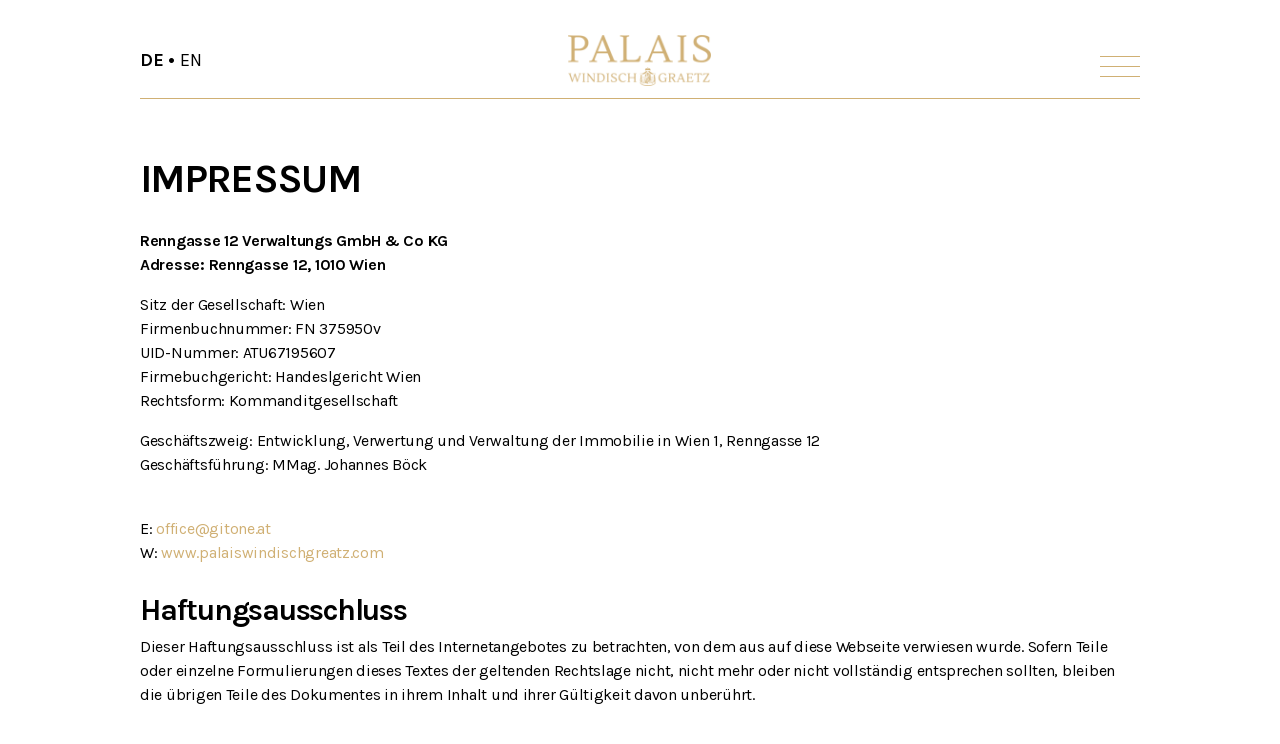

--- FILE ---
content_type: text/html; charset=UTF-8
request_url: https://www.palaiswindischgraetz.com/de/impressum/
body_size: 9174
content:
<!DOCTYPE html>
<html lang="de-AT">
<head>
	<meta charset="UTF-8">
	<meta name="viewport" content="width=device-width, initial-scale=1.0, viewport-fit=cover" />		<meta name='robots' content='index, follow, max-image-preview:large, max-snippet:-1, max-video-preview:-1' />
<link rel="alternate" href="https://www.palaiswindischgraetz.com/de/impressum/" hreflang="de" />
<link rel="alternate" href="https://www.palaiswindischgraetz.com/en/imprint/" hreflang="en" />

	<!-- This site is optimized with the Yoast SEO plugin v19.14 - https://yoast.com/wordpress/plugins/seo/ -->
	<link media="all" href="https://www.palaiswindischgraetz.com/wp-content/cache/autoptimize/css/autoptimize_ed243e7c6fda722d88f8f5d7f684f58b.css" rel="stylesheet" /><link media="print" href="https://www.palaiswindischgraetz.com/wp-content/cache/autoptimize/css/autoptimize_f8b91b0e60520b6787c8a6b117d6f2d2.css" rel="stylesheet" /><title>Impressum - Palais Windisch Graetz</title>
	<link rel="canonical" href="https://www.palaiswindischgraetz.com/de/impressum/" />
	<meta property="og:locale" content="de_DE" />
	<meta property="og:locale:alternate" content="en_GB" />
	<meta property="og:type" content="article" />
	<meta property="og:title" content="Impressum - Palais Windisch Graetz" />
	<meta property="og:description" content="IMPRESSUM Renngasse 12 Verwaltungs GmbH &amp; Co KGAdresse: Renngasse 12, 1010 Wien Sitz der Gesellschaft: WienFirmenbuchnummer: FN 375950vUID-Nummer: ATU67195607Firmebuchgericht: Handeslgericht WienRechtsform: Kommanditgesellschaft Geschäftszweig: Entwicklung, Verwertung und Verwaltung der Immobilie in Wien 1, Renngasse 12Geschäftsführung: MMag. Johannes Böck E: &#111;ffic&#101;&#64;&#103;&#105;to&#110;&#101;&#46;&#97;t W: www.palaiswindischgreatz.com Haftungsausschluss Dieser Haftungsausschluss ist als Teil des Internetangebotes zu betrachten, von dem aus auf diese [&hellip;]" />
	<meta property="og:url" content="https://www.palaiswindischgraetz.com/de/impressum/" />
	<meta property="og:site_name" content="Palais Windisch Graetz" />
	<meta property="article:modified_time" content="2024-11-22T11:39:43+00:00" />
	<meta property="og:image" content="https://www.palaiswindischgraetz.com/wp-content/uploads/2021/05/APACE-Media_blau_RGB_ohne_Rand.png" />
	<meta name="twitter:card" content="summary_large_image" />
	<meta name="twitter:label1" content="Geschätzte Lesezeit" />
	<meta name="twitter:data1" content="3 Minuten" />
	<script type="application/ld+json" class="yoast-schema-graph">{"@context":"https://schema.org","@graph":[{"@type":"WebPage","@id":"https://www.palaiswindischgraetz.com/de/impressum/","url":"https://www.palaiswindischgraetz.com/de/impressum/","name":"Impressum - Palais Windisch Graetz","isPartOf":{"@id":"https://www.palaiswindischgraetz.com/de/startseite/#website"},"primaryImageOfPage":{"@id":"https://www.palaiswindischgraetz.com/de/impressum/#primaryimage"},"image":{"@id":"https://www.palaiswindischgraetz.com/de/impressum/#primaryimage"},"thumbnailUrl":"https://www.palaiswindischgraetz.com/wp-content/uploads/2021/05/APACE-Media_blau_RGB_ohne_Rand.png","datePublished":"2020-11-11T14:46:02+00:00","dateModified":"2024-11-22T11:39:43+00:00","breadcrumb":{"@id":"https://www.palaiswindischgraetz.com/de/impressum/#breadcrumb"},"inLanguage":"de-DE","potentialAction":[{"@type":"ReadAction","target":["https://www.palaiswindischgraetz.com/de/impressum/"]}]},{"@type":"ImageObject","inLanguage":"de-DE","@id":"https://www.palaiswindischgraetz.com/de/impressum/#primaryimage","url":"https://www.palaiswindischgraetz.com/wp-content/uploads/2021/05/APACE-Media_blau_RGB_ohne_Rand.png","contentUrl":"https://www.palaiswindischgraetz.com/wp-content/uploads/2021/05/APACE-Media_blau_RGB_ohne_Rand.png","width":1161,"height":165},{"@type":"BreadcrumbList","@id":"https://www.palaiswindischgraetz.com/de/impressum/#breadcrumb","itemListElement":[{"@type":"ListItem","position":1,"name":"Home","item":"https://www.palaiswindischgraetz.com/de/startseite/"},{"@type":"ListItem","position":2,"name":"Impressum"}]},{"@type":"WebSite","@id":"https://www.palaiswindischgraetz.com/de/startseite/#website","url":"https://www.palaiswindischgraetz.com/de/startseite/","name":"Palais Windisch Graetz","description":"","publisher":{"@id":"https://www.palaiswindischgraetz.com/de/startseite/#organization"},"potentialAction":[{"@type":"SearchAction","target":{"@type":"EntryPoint","urlTemplate":"https://www.palaiswindischgraetz.com/de/startseite/?s={search_term_string}"},"query-input":"required name=search_term_string"}],"inLanguage":"de-DE"},{"@type":"Organization","@id":"https://www.palaiswindischgraetz.com/de/startseite/#organization","name":"Palais Windisch Graetz","url":"https://www.palaiswindischgraetz.com/de/startseite/","logo":{"@type":"ImageObject","inLanguage":"de-DE","@id":"https://www.palaiswindischgraetz.com/de/startseite/#/schema/logo/image/","url":"https://www.palaiswindischgraetz.com/wp-content/uploads/2020/11/cropped-Palais_W-G_Favicon_72.png","contentUrl":"https://www.palaiswindischgraetz.com/wp-content/uploads/2020/11/cropped-Palais_W-G_Favicon_72.png","width":795,"height":596,"caption":"Palais Windisch Graetz"},"image":{"@id":"https://www.palaiswindischgraetz.com/de/startseite/#/schema/logo/image/"}}]}</script>
	<!-- / Yoast SEO plugin. -->


<link rel="alternate" type="application/rss+xml" title="Palais Windisch Graetz &raquo; Feed" href="https://www.palaiswindischgraetz.com/de/feed/" />
<link rel="alternate" type="application/rss+xml" title="Palais Windisch Graetz &raquo; Kommentar-Feed" href="https://www.palaiswindischgraetz.com/de/comments/feed/" />
<script>
window._wpemojiSettings = {"baseUrl":"https:\/\/s.w.org\/images\/core\/emoji\/14.0.0\/72x72\/","ext":".png","svgUrl":"https:\/\/s.w.org\/images\/core\/emoji\/14.0.0\/svg\/","svgExt":".svg","source":{"concatemoji":"https:\/\/www.palaiswindischgraetz.com\/wp-includes\/js\/wp-emoji-release.min.js?ver=6.1.9"}};
/*! This file is auto-generated */
!function(e,a,t){var n,r,o,i=a.createElement("canvas"),p=i.getContext&&i.getContext("2d");function s(e,t){var a=String.fromCharCode,e=(p.clearRect(0,0,i.width,i.height),p.fillText(a.apply(this,e),0,0),i.toDataURL());return p.clearRect(0,0,i.width,i.height),p.fillText(a.apply(this,t),0,0),e===i.toDataURL()}function c(e){var t=a.createElement("script");t.src=e,t.defer=t.type="text/javascript",a.getElementsByTagName("head")[0].appendChild(t)}for(o=Array("flag","emoji"),t.supports={everything:!0,everythingExceptFlag:!0},r=0;r<o.length;r++)t.supports[o[r]]=function(e){if(p&&p.fillText)switch(p.textBaseline="top",p.font="600 32px Arial",e){case"flag":return s([127987,65039,8205,9895,65039],[127987,65039,8203,9895,65039])?!1:!s([55356,56826,55356,56819],[55356,56826,8203,55356,56819])&&!s([55356,57332,56128,56423,56128,56418,56128,56421,56128,56430,56128,56423,56128,56447],[55356,57332,8203,56128,56423,8203,56128,56418,8203,56128,56421,8203,56128,56430,8203,56128,56423,8203,56128,56447]);case"emoji":return!s([129777,127995,8205,129778,127999],[129777,127995,8203,129778,127999])}return!1}(o[r]),t.supports.everything=t.supports.everything&&t.supports[o[r]],"flag"!==o[r]&&(t.supports.everythingExceptFlag=t.supports.everythingExceptFlag&&t.supports[o[r]]);t.supports.everythingExceptFlag=t.supports.everythingExceptFlag&&!t.supports.flag,t.DOMReady=!1,t.readyCallback=function(){t.DOMReady=!0},t.supports.everything||(n=function(){t.readyCallback()},a.addEventListener?(a.addEventListener("DOMContentLoaded",n,!1),e.addEventListener("load",n,!1)):(e.attachEvent("onload",n),a.attachEvent("onreadystatechange",function(){"complete"===a.readyState&&t.readyCallback()})),(e=t.source||{}).concatemoji?c(e.concatemoji):e.wpemoji&&e.twemoji&&(c(e.twemoji),c(e.wpemoji)))}(window,document,window._wpemojiSettings);
</script>

	












<link rel='stylesheet' id='elementor-post-7-css' href='https://www.palaiswindischgraetz.com/wp-content/cache/autoptimize/css/autoptimize_single_96926488fa60aa212dfb18c443ad3359.css?ver=1656440678' media='all' />

<link rel='stylesheet' id='elementor-post-124-css' href='https://www.palaiswindischgraetz.com/wp-content/cache/autoptimize/css/autoptimize_single_5cecad7c243fb838984131362cc164d7.css?ver=1732275691' media='all' />
<link rel='stylesheet' id='elementor-post-3501-css' href='https://www.palaiswindischgraetz.com/wp-content/cache/autoptimize/css/autoptimize_single_25834fb70d2522e71ab8f725845f31c2.css?ver=1656440681' media='all' />
<link rel='stylesheet' id='elementor-post-105-css' href='https://www.palaiswindischgraetz.com/wp-content/cache/autoptimize/css/autoptimize_single_7be27e73ab5cf0e4d5839b96417aedbd.css?ver=1674128422' media='all' />
<link rel='stylesheet' id='google-fonts-1-css' href='https://fonts.googleapis.com/css?family=Karla%3A100%2C100italic%2C200%2C200italic%2C300%2C300italic%2C400%2C400italic%2C500%2C500italic%2C600%2C600italic%2C700%2C700italic%2C800%2C800italic%2C900%2C900italic%7CLora%3A100%2C100italic%2C200%2C200italic%2C300%2C300italic%2C400%2C400italic%2C500%2C500italic%2C600%2C600italic%2C700%2C700italic%2C800%2C800italic%2C900%2C900italic%7CRoboto%3A100%2C100italic%2C200%2C200italic%2C300%2C300italic%2C400%2C400italic%2C500%2C500italic%2C600%2C600italic%2C700%2C700italic%2C800%2C800italic%2C900%2C900italic&#038;ver=6.1.9' media='all' />
<script>if (document.location.protocol != "https:") {document.location = document.URL.replace(/^http:/i, "https:");}</script>
<script src='https://www.palaiswindischgraetz.com/wp-includes/js/jquery/jquery.min.js?ver=3.6.1' id='jquery-core-js'></script>



<script id='bodhi_svg_inline-js-after'>
cssTarget="img.style-svg";ForceInlineSVGActive="false";frontSanitizationEnabled="on";
</script>

<script id='twentytwenty-js-js-after'>
window.addEventListener( "load", function() {

				if ( typeof jQuery === "undefined" ) {
					return;
				}

				jQuery( document ).on( "wpformsPageChange wpformsShowConditionalsField", function() {

					if ( typeof twentytwenty === "undefined" || typeof twentytwenty.intrinsicRatioVideos === "undefined" || typeof twentytwenty.intrinsicRatioVideos.makeFit === "undefined" ) {
						return;
					}

					twentytwenty.intrinsicRatioVideos.makeFit();
				} );

				jQuery( document ).on( "wpformsRichTextEditorInit", function( e, editor ) {

					jQuery( editor.container ).find( "iframe" ).addClass( "intrinsic-ignore" );
				} );
			} );
</script>
<link rel="https://api.w.org/" href="https://www.palaiswindischgraetz.com/wp-json/" /><link rel="alternate" type="application/json" href="https://www.palaiswindischgraetz.com/wp-json/wp/v2/pages/124" /><link rel="EditURI" type="application/rsd+xml" title="RSD" href="https://www.palaiswindischgraetz.com/xmlrpc.php?rsd" />
<link rel="wlwmanifest" type="application/wlwmanifest+xml" href="https://www.palaiswindischgraetz.com/wp-includes/wlwmanifest.xml" />
<meta name="generator" content="WordPress 6.1.9" />
<link rel='shortlink' href='https://www.palaiswindischgraetz.com/?p=124' />
<link rel="alternate" type="application/json+oembed" href="https://www.palaiswindischgraetz.com/wp-json/oembed/1.0/embed?url=https%3A%2F%2Fwww.palaiswindischgraetz.com%2Fde%2Fimpressum%2F" />
<link rel="alternate" type="text/xml+oembed" href="https://www.palaiswindischgraetz.com/wp-json/oembed/1.0/embed?url=https%3A%2F%2Fwww.palaiswindischgraetz.com%2Fde%2Fimpressum%2F&#038;format=xml" />
	<script>document.documentElement.className = document.documentElement.className.replace( 'no-js', 'js' );</script>
	
	<link rel="icon" href="https://www.palaiswindischgraetz.com/wp-content/uploads/2020/11/cropped-Palais_W-G_Favicon_72-1-32x32.png" sizes="32x32" />
<link rel="icon" href="https://www.palaiswindischgraetz.com/wp-content/uploads/2020/11/cropped-Palais_W-G_Favicon_72-1-192x192.png" sizes="192x192" />
<link rel="apple-touch-icon" href="https://www.palaiswindischgraetz.com/wp-content/uploads/2020/11/cropped-Palais_W-G_Favicon_72-1-180x180.png" />
<meta name="msapplication-TileImage" content="https://www.palaiswindischgraetz.com/wp-content/uploads/2020/11/cropped-Palais_W-G_Favicon_72-1-270x270.png" />
		
		</head>
<body class="page-template-default page page-id-124 custom-background wp-custom-logo wp-embed-responsive singular enable-search-modal missing-post-thumbnail has-no-pagination not-showing-comments show-avatars footer-top-visible reduced-spacing elementor-default elementor-template-full-width elementor-kit-7 elementor-page elementor-page-124 elementor-page-734">

		<div data-elementor-type="header" data-elementor-id="3501" class="elementor elementor-3501 elementor-location-header" data-elementor-settings="[]">
		<div class="elementor-section-wrap">
					<section class="elementor-section elementor-top-section elementor-element elementor-element-30fee03 elementor-section-full_width elementor-section-height-min-height elementor-section-items-stretch elementor-section-height-default" data-id="30fee03" data-element_type="section" id="rightsection" data-settings="{&quot;background_background&quot;:&quot;classic&quot;}">
						<div class="elementor-container elementor-column-gap-no">
							<div class="elementor-row">
					<div class="elementor-column elementor-col-100 elementor-top-column elementor-element elementor-element-e458e4a" data-id="e458e4a" data-element_type="column">
			<div class="elementor-column-wrap elementor-element-populated">
							<div class="elementor-widget-wrap">
						<div class="elementor-element elementor-element-6273aa1a elementor-widget elementor-widget-image" data-id="6273aa1a" data-element_type="widget" data-widget_type="image.default">
				<div class="elementor-widget-container">
					<div class="elementor-image">
											<a href="https://www.palaiswindischgraetz.com/de/startseite/">
							<img width="580" height="1" src="https://www.palaiswindischgraetz.com/wp-content/uploads/2020/11/Palais_W-G_Logo_rgb.svg" class="attachment-medium_large size-medium_large" alt="" decoding="async" loading="lazy" />								</a>
											</div>
				</div>
				</div>
				<div class="elementor-element elementor-element-69b174dc elementor-widget-divider--view-line elementor-widget elementor-widget-divider" data-id="69b174dc" data-element_type="widget" data-widget_type="divider.default">
				<div class="elementor-widget-container">
					<div class="elementor-divider">
			<span class="elementor-divider-separator">
						</span>
		</div>
				</div>
				</div>
				<div class="elementor-element elementor-element-24663619 elementor-widget elementor-widget-spacer" data-id="24663619" data-element_type="widget" data-widget_type="spacer.default">
				<div class="elementor-widget-container">
					<div class="elementor-spacer">
			<div class="elementor-spacer-inner"></div>
		</div>
				</div>
				</div>
				<div class="elementor-element elementor-element-5a02b1d3 elementor-widget elementor-widget-heading" data-id="5a02b1d3" data-element_type="widget" data-widget_type="heading.default">
				<div class="elementor-widget-container">
			<h2 class="elementor-heading-title elementor-size-default"><a href="https://www.palaiswindischgraetz.com/de/startseite/">HOME</a></h2>		</div>
				</div>
				<div class="elementor-element elementor-element-6045d53 elementor-widget elementor-widget-heading" data-id="6045d53" data-element_type="widget" data-widget_type="heading.default">
				<div class="elementor-widget-container">
			<h2 class="elementor-heading-title elementor-size-default"><a href="https://www.palaiswindischgraetz.com/de/historie/">HISTORIE</a></h2>		</div>
				</div>
				<div class="elementor-element elementor-element-428a48cd elementor-widget elementor-widget-heading" data-id="428a48cd" data-element_type="widget" data-widget_type="heading.default">
				<div class="elementor-widget-container">
			<h2 class="elementor-heading-title elementor-size-default"><a href="https://palaiswindischgraetz.com/de/visionen/">VISION</a></h2>		</div>
				</div>
				<div class="elementor-element elementor-element-60f0d83c elementor-widget elementor-widget-heading" data-id="60f0d83c" data-element_type="widget" data-widget_type="heading.default">
				<div class="elementor-widget-container">
			<h2 class="elementor-heading-title elementor-size-default"><a href="https://www.palaiswindischgraetz.com/de/lage/">LAGE</a></h2>		</div>
				</div>
				<div class="elementor-element elementor-element-10d2e50d elementor-widget elementor-widget-heading" data-id="10d2e50d" data-element_type="widget" data-widget_type="heading.default">
				<div class="elementor-widget-container">
			<h2 class="elementor-heading-title elementor-size-default"><a href="https://www.palaiswindischgraetz.com/de/kontakt/">KONTAKT</a></h2>		</div>
				</div>
				<section class="elementor-section elementor-inner-section elementor-element elementor-element-7e3449e9 elementor-section-content-bottom elementor-section-boxed elementor-section-height-default elementor-section-height-default" data-id="7e3449e9" data-element_type="section">
						<div class="elementor-container elementor-column-gap-default">
							<div class="elementor-row">
					<div class="elementor-column elementor-col-33 elementor-inner-column elementor-element elementor-element-11ba7c50" data-id="11ba7c50" data-element_type="column">
			<div class="elementor-column-wrap elementor-element-populated">
							<div class="elementor-widget-wrap">
						<div class="elementor-element elementor-element-5071812f elementor-widget elementor-widget-text-editor" data-id="5071812f" data-element_type="widget" data-widget_type="text-editor.default">
				<div class="elementor-widget-container">
					<div class="elementor-text-editor elementor-clearfix"><a href="https://palaiswindischgraetz.com/impressum/">Impressum</a></div>
				</div>
				</div>
						</div>
					</div>
		</div>
				<div class="elementor-column elementor-col-33 elementor-inner-column elementor-element elementor-element-6d430d3" data-id="6d430d3" data-element_type="column">
			<div class="elementor-column-wrap elementor-element-populated">
							<div class="elementor-widget-wrap">
						<div class="elementor-element elementor-element-767ba22f elementor-widget elementor-widget-text-editor" data-id="767ba22f" data-element_type="widget" data-widget_type="text-editor.default">
				<div class="elementor-widget-container">
					<div class="elementor-text-editor elementor-clearfix"><a class="borlabs-cookie-preference" href="#">Cookie-Einstellungen</a></div>
				</div>
				</div>
						</div>
					</div>
		</div>
				<div class="elementor-column elementor-col-33 elementor-inner-column elementor-element elementor-element-2e2be0ab" data-id="2e2be0ab" data-element_type="column">
			<div class="elementor-column-wrap elementor-element-populated">
							<div class="elementor-widget-wrap">
						<div class="elementor-element elementor-element-32c850b0 elementor-widget elementor-widget-text-editor" data-id="32c850b0" data-element_type="widget" data-widget_type="text-editor.default">
				<div class="elementor-widget-container">
					<div class="elementor-text-editor elementor-clearfix"><a href="https://palaiswindischgraetz.com/datenschutz/">Datenschutz</a></div>
				</div>
				</div>
						</div>
					</div>
		</div>
								</div>
					</div>
		</section>
						</div>
					</div>
		</div>
								</div>
					</div>
		</section>
				<section class="elementor-section elementor-top-section elementor-element elementor-element-4de311e1 elementor-section-full_width elementor-section-stretched elementor-section-height-default elementor-section-height-default" data-id="4de311e1" data-element_type="section" data-settings="{&quot;stretch_section&quot;:&quot;section-stretched&quot;,&quot;background_background&quot;:&quot;classic&quot;,&quot;sticky&quot;:&quot;top&quot;,&quot;animation_mobile&quot;:&quot;none&quot;,&quot;sticky_on&quot;:[&quot;desktop&quot;,&quot;tablet&quot;,&quot;mobile&quot;],&quot;sticky_offset&quot;:0,&quot;sticky_effects_offset&quot;:0}">
						<div class="elementor-container elementor-column-gap-no">
							<div class="elementor-row">
					<div class="elementor-column elementor-col-100 elementor-top-column elementor-element elementor-element-1d704a85" data-id="1d704a85" data-element_type="column" data-settings="{&quot;background_background&quot;:&quot;classic&quot;}">
			<div class="elementor-column-wrap elementor-element-populated">
					<div class="elementor-background-overlay"></div>
							<div class="elementor-widget-wrap">
						<section class="elementor-section elementor-inner-section elementor-element elementor-element-4aaa45fa elementor-section-full_width site_header elementor-section-height-default elementor-section-height-default" data-id="4aaa45fa" data-element_type="section" data-settings="{&quot;background_background&quot;:&quot;classic&quot;}">
						<div class="elementor-container elementor-column-gap-no">
							<div class="elementor-row">
					<div class="elementor-column elementor-col-33 elementor-inner-column elementor-element elementor-element-132cc3b8" data-id="132cc3b8" data-element_type="column" data-settings="{&quot;background_background&quot;:&quot;classic&quot;}">
			<div class="elementor-column-wrap elementor-element-populated">
							<div class="elementor-widget-wrap">
						<div class="elementor-element elementor-element-71f808c3 plsfe-align-right plsfe-mobile-align-justify plsfe-tablet-align-justify plsfe-layout-horizontal elementor-widget elementor-widget-polylang-language-switcher" data-id="71f808c3" data-element_type="widget" id="langButtonEn" data-settings="{&quot;sticky&quot;:&quot;top&quot;,&quot;sticky_on&quot;:[&quot;desktop&quot;,&quot;tablet&quot;,&quot;mobile&quot;],&quot;sticky_offset&quot;:0,&quot;sticky_effects_offset&quot;:0}" data-widget_type="polylang-language-switcher.default">
				<div class="elementor-widget-container">
			<nav class="plsfe-switcher"><ul class="plsfe-menu"><li class="plsfe-menu-item"><a href="https://www.palaiswindischgraetz.com/de/impressum/" class="plsfe-item plsfe-item__active"><span class="plsfe-language-code">DE</span></a></li><li class="plsfe-menu-item"><a href="https://www.palaiswindischgraetz.com/en/imprint/" class="plsfe-item"><span class="plsfe-language-code">EN</span></a></li></ul></nav>		</div>
				</div>
				<div class="elementor-element elementor-element-4fa3c90c elementor-widget elementor-widget-menu-anchor" data-id="4fa3c90c" data-element_type="widget" data-widget_type="menu-anchor.default">
				<div class="elementor-widget-container">
					<div id="oben" class="elementor-menu-anchor"></div>
				</div>
				</div>
				<div class="elementor-element elementor-element-5fd20bb plsfe-layout-horizontal elementor-widget elementor-widget-polylang-language-switcher" data-id="5fd20bb" data-element_type="widget" id="no-collapsed-lang" data-widget_type="polylang-language-switcher.default">
				<div class="elementor-widget-container">
			<nav class="plsfe-switcher"><ul class="plsfe-menu"><li class="plsfe-menu-item"><a href="https://www.palaiswindischgraetz.com/de/impressum/" class="plsfe-item plsfe-item__active"><span class="plsfe-language-code">DE</span></a></li><li class="plsfe-menu-item"><a href="https://www.palaiswindischgraetz.com/en/imprint/" class="plsfe-item"><span class="plsfe-language-code">EN</span></a></li></ul></nav>		</div>
				</div>
						</div>
					</div>
		</div>
				<div class="elementor-column elementor-col-33 elementor-inner-column elementor-element elementor-element-2411936c" data-id="2411936c" data-element_type="column" data-settings="{&quot;background_background&quot;:&quot;classic&quot;}">
			<div class="elementor-column-wrap elementor-element-populated">
							<div class="elementor-widget-wrap">
						<div class="elementor-element elementor-element-6a02beef site_header elementor-widget elementor-widget-image" data-id="6a02beef" data-element_type="widget" id="kopf" data-settings="{&quot;sticky&quot;:&quot;top&quot;,&quot;sticky_on&quot;:[&quot;desktop&quot;,&quot;tablet&quot;,&quot;mobile&quot;],&quot;sticky_offset&quot;:0,&quot;sticky_effects_offset&quot;:0}" data-widget_type="image.default">
				<div class="elementor-widget-container">
					<div class="elementor-image">
											<a href="https://www.palaiswindischgraetz.com/de/startseite/">
							<img width="300" height="108" src="https://www.palaiswindischgraetz.com/wp-content/uploads/2020/11/Palais_W-G_Logo_rgb-1-300x108.png" class="attachment-medium size-medium" alt="" decoding="async" loading="lazy" srcset="https://www.palaiswindischgraetz.com/wp-content/uploads/2020/11/Palais_W-G_Logo_rgb-1-300x108.png 300w, https://www.palaiswindischgraetz.com/wp-content/uploads/2020/11/Palais_W-G_Logo_rgb-1.png 767w" sizes="(max-width: 300px) 100vw, 300px" />								</a>
											</div>
				</div>
				</div>
						</div>
					</div>
		</div>
				<div class="elementor-column elementor-col-33 elementor-inner-column elementor-element elementor-element-61c9e5e" data-id="61c9e5e" data-element_type="column">
			<div class="elementor-column-wrap elementor-element-populated">
							<div class="elementor-widget-wrap">
						<div class="elementor-element elementor-element-19ba7c0e elementor-widget elementor-widget-html" data-id="19ba7c0e" data-element_type="widget" data-settings="{&quot;sticky&quot;:&quot;top&quot;,&quot;sticky_on&quot;:[&quot;desktop&quot;,&quot;tablet&quot;,&quot;mobile&quot;],&quot;sticky_offset&quot;:0,&quot;sticky_effects_offset&quot;:0}" data-widget_type="html.default">
				<div class="elementor-widget-container">
			<button class="hamburger hamburger--collapse" type="button">
<a><div class="hamburger-box">
<div class="hamburger-inner"></div>
</div>
</a>
</button>
<script>
document.addEventListener('DOMContentLoaded', function() {
jQuery(function($){
$('.hamburger').click(function(){
$('.hamburger--collapse').toggleClass('is-active');
$('.elementor-3501').toggleClass('is-active-full');
});
});
});
</script>




		</div>
				</div>
						</div>
					</div>
		</div>
								</div>
					</div>
		</section>
				<div class="elementor-element elementor-element-2e4ad041 site_header elementor-widget-divider--view-line elementor-widget elementor-widget-divider" data-id="2e4ad041" data-element_type="widget" id="kopf2" data-widget_type="divider.default">
				<div class="elementor-widget-container">
					<div class="elementor-divider">
			<span class="elementor-divider-separator">
						</span>
		</div>
				</div>
				</div>
				<div class="elementor-element elementor-element-1c77dab2 elementor-widget elementor-widget-html" data-id="1c77dab2" data-element_type="widget" data-widget_type="html.default">
				<div class="elementor-widget-container">
			

<script>

document.addEventListener('DOMContentLoaded', function() {
jQuery(function($){
$('.hamburger').click(function() {
$('#kopf').fadeToggle('slow');
$('#kopf2').fadeToggle('slow');
$('#rightsection').fadeToggle('slow');
$('#langButtonEn').fadeToggle('slow');
$('#langButtonEn2').fadeToggle('slow');
/*$('#no-collapsed-lang').fadeToggle('slow');*/

if ($('.hamburger').hasClass('is-active')){
document.body.style.overflow = 'hidden';
} else{
document.body.style.overflow = 'inherit';
}
});
});
});



</script>		</div>
				</div>
						</div>
					</div>
		</div>
								</div>
					</div>
		</section>
				</div>
		</div>
				<div data-elementor-type="single-page" data-elementor-id="734" class="elementor elementor-734 elementor-location-single post-124 page type-page status-publish hentry" data-elementor-settings="[]">
		<div class="elementor-section-wrap">
					<section class="elementor-section elementor-top-section elementor-element elementor-element-41f6eb5 elementor-section-boxed elementor-section-height-default elementor-section-height-default" data-id="41f6eb5" data-element_type="section">
						<div class="elementor-container elementor-column-gap-default">
							<div class="elementor-row">
					<div class="elementor-column elementor-col-100 elementor-top-column elementor-element elementor-element-b425fab" data-id="b425fab" data-element_type="column">
			<div class="elementor-column-wrap elementor-element-populated">
							<div class="elementor-widget-wrap">
						<div class="elementor-element elementor-element-23bfd11 elementor-widget elementor-widget-theme-post-content" data-id="23bfd11" data-element_type="widget" data-widget_type="theme-post-content.default">
				<div class="elementor-widget-container">
					<div data-elementor-type="wp-page" data-elementor-id="124" class="elementor elementor-124" data-elementor-settings="[]">
						<div class="elementor-inner">
							<div class="elementor-section-wrap">
							<section class="elementor-section elementor-top-section elementor-element elementor-element-6ff9ff3 elementor-section-stretched elementor-section-full_width elementor-section-height-default elementor-section-height-default" data-id="6ff9ff3" data-element_type="section" data-settings="{&quot;stretch_section&quot;:&quot;section-stretched&quot;,&quot;background_background&quot;:&quot;classic&quot;}">
						<div class="elementor-container elementor-column-gap-no">
							<div class="elementor-row">
					<div class="elementor-column elementor-col-100 elementor-top-column elementor-element elementor-element-6f8903b" data-id="6f8903b" data-element_type="column" id="impressum-block">
			<div class="elementor-column-wrap elementor-element-populated">
							<div class="elementor-widget-wrap">
						<div class="elementor-element elementor-element-e2b5250 elementor-widget elementor-widget-spacer" data-id="e2b5250" data-element_type="widget" data-widget_type="spacer.default">
				<div class="elementor-widget-container">
					<div class="elementor-spacer">
			<div class="elementor-spacer-inner"></div>
		</div>
				</div>
				</div>
				<div class="elementor-element elementor-element-9d12113 elementor-widget elementor-widget-heading" data-id="9d12113" data-element_type="widget" data-widget_type="heading.default">
				<div class="elementor-widget-container">
			<h1 class="elementor-heading-title elementor-size-default">IMPRESSUM</h1>		</div>
				</div>
				<div class="elementor-element elementor-element-5e02d7a elementor-widget elementor-widget-text-editor" data-id="5e02d7a" data-element_type="widget" data-widget_type="text-editor.default">
				<div class="elementor-widget-container">
					<div class="elementor-text-editor elementor-clearfix"><p><strong>Renngasse 12 Verwaltungs GmbH &amp; Co KG</strong><br /><strong>Adresse: Renngasse 12, 1010 Wien</strong></p><p>Sitz der Gesellschaft: Wien<br />Firmenbuchnummer: FN 375950v<br />UID-Nummer: ATU67195607<br />Firmebuchgericht: Handeslgericht Wien<br />Rechtsform: Kommanditgesellschaft</p><p>Geschäftszweig: Entwicklung, Verwertung und Verwaltung der Immobilie in Wien 1, Renngasse 12<br />Geschäftsführung: MMag. Johannes Böck</p><p><br />E: <span style="color: #d0b074;"><a style="color: #d0b074;" href="javascript:;" data-enc-email="bssvpr[at]tvgbar.ng" class="mail-link" data-wpel-link="ignore"><span id="eeb-946047-539362"></span><script type="text/javascript">(function(){var ml="74td20nCb1DoEagf3sp.9F-ieAc%8",mi="K@7AB=6K45G3K@:K44HH8F401509FL9D110K44K@<;??GJHK15>G2;6HC=2K@7K4EAB=6K@<K74KI5",o="";for(var j=0,l=mi.length;j<l;j++){o+=ml.charAt(mi.charCodeAt(j)-48);}document.getElementById("eeb-946047-539362").innerHTML = decodeURIComponent(o);}());</script><noscript>*protected email*</noscript></a></span><br />W: <a style="color: #d0b074;" href="https://palaiswindischgraetz.com/de/">www.palaiswindischgreatz.com</a></p></div>
				</div>
				</div>
				<div class="elementor-element elementor-element-a998f42 elementor-widget elementor-widget-heading" data-id="a998f42" data-element_type="widget" data-widget_type="heading.default">
				<div class="elementor-widget-container">
			<h2 class="elementor-heading-title elementor-size-default">Haftungsausschluss</h2>		</div>
				</div>
				<div class="elementor-element elementor-element-37f4246 elementor-widget elementor-widget-text-editor" data-id="37f4246" data-element_type="widget" data-widget_type="text-editor.default">
				<div class="elementor-widget-container">
					<div class="elementor-text-editor elementor-clearfix"><p>Dieser Haftungsausschluss ist als Teil des Internetangebotes zu betrachten, von dem aus auf diese Webseite verwiesen wurde. Sofern Teile oder einzelne Formulierungen dieses Textes der geltenden Rechtslage nicht, nicht mehr oder nicht vollständig entsprechen sollten, bleiben die übrigen Teile des Dokumentes in ihrem Inhalt und ihrer Gültigkeit davon unberührt.</p></div>
				</div>
				</div>
				<div class="elementor-element elementor-element-efaa1a6 elementor-widget elementor-widget-heading" data-id="efaa1a6" data-element_type="widget" data-widget_type="heading.default">
				<div class="elementor-widget-container">
			<h3 class="elementor-heading-title elementor-size-default"><span data-token-index="0" data-reactroot="">Haftung für Inhalte dieser Webseite</span></h3>		</div>
				</div>
				<div class="elementor-element elementor-element-7cadb08 elementor-widget elementor-widget-text-editor" data-id="7cadb08" data-element_type="widget" data-widget_type="text-editor.default">
				<div class="elementor-widget-container">
					<div class="elementor-text-editor elementor-clearfix"><p>Die Inhalte dieser Webseite wurden mit größtmöglicher Sorgfalt erstellt. Für die Richtigkeit, Vollständigkeit und Aktualität der Inhalte übernehmen wir jedoch keine Gewähr. Als Diensteanbieter sind wir für eigene Inhalte auf diesen Seiten nach den allgemeinen Gesetzen verantwortlich. Wir sind jedoch nicht verpflichtet, übermittelte oder gespeicherte fremde Informationen zu überwachen oder nach Umständen zu forschen, die auf eine rechtswidrige Tätigkeit hinweisen. Verpflichtungen zur Entfernung oder Sperrung der Nutzung von Informationen nach den allgemeinen Gesetzen bleiben hiervon unberührt. Eine diesbezügliche Haftung ist jedoch erst ab dem Zeitpunkt der Kenntnis einer konkreten Rechtsverletzung möglich. Bei Bekanntwerden von entsprechenden Rechtsverletzungen werden wir diese Inhalte umgehend entfernen.</p></div>
				</div>
				</div>
				<div class="elementor-element elementor-element-fb03c45 elementor-widget elementor-widget-heading" data-id="fb03c45" data-element_type="widget" data-widget_type="heading.default">
				<div class="elementor-widget-container">
			<h3 class="elementor-heading-title elementor-size-default"><span data-token-index="0" data-reactroot="">Haftung für Links auf Webseiten Dritter</span></h3>		</div>
				</div>
				<div class="elementor-element elementor-element-ba9643a elementor-widget elementor-widget-text-editor" data-id="ba9643a" data-element_type="widget" data-widget_type="text-editor.default">
				<div class="elementor-widget-container">
					<div class="elementor-text-editor elementor-clearfix"><p>Unser Angebot enthält Links zu externen Websites. Auf den Inhalt dieser externen Webseiten haben wir keinerlei Einfluss. Deshalb können wir für diese fremden Inhalte auch keine Gewähr übernehmen. Für die Inhalte der verlinkten Seiten ist stets der jeweilige Anbieter oder Betreiber der Seiten verantwortlich. Die verlinkten Seiten wurden zum Zeitpunkt der Verlinkung auf mögliche Rechtsverstöße überprüft. Rechtswidrige Inhalte waren zum Zeitpunkt der Verlinkung nicht erkennbar. Eine permanente inhaltliche Kontrolle der verlinkten Seiten ist jedoch ohne konkrete Anhaltspunkte einer Rechtsverletzung nicht zumutbar. Bei Bekanntwerden von Rechtsverletzungen werden wir derartige Links umgehend entfernen.</p></div>
				</div>
				</div>
				<div class="elementor-element elementor-element-1279987 elementor-widget elementor-widget-heading" data-id="1279987" data-element_type="widget" data-widget_type="heading.default">
				<div class="elementor-widget-container">
			<h2 class="elementor-heading-title elementor-size-default"><span data-token-index="0" data-reactroot="">Urheberrecht</span></h2>		</div>
				</div>
				<div class="elementor-element elementor-element-9c8802b elementor-widget elementor-widget-text-editor" data-id="9c8802b" data-element_type="widget" data-widget_type="text-editor.default">
				<div class="elementor-widget-container">
					<div class="elementor-text-editor elementor-clearfix"><p>Die Betreiber dieser Webseite sind bemüht, stets die Urheberrechte anderer zu beachten bzw. auf selbst erstellte sowie lizenzfreie Werke zurückzugreifen. Die durch die Seitenbetreiber erstellten Inhalte und Werke auf dieser Webseite unterliegen dem Urheberrecht. Beiträge Dritter sind als solche gekennzeichnet. Die Vervielfältigung, Bearbeitung, Verbreitung und jede Art der Verwertung außerhalb der Grenzen des Urheberrechtes bedürfen der schriftlichen Zustimmung des jeweiligen Autors bzw. Erstellers. Downloads und Kopien dieser Seite sind nur für den privaten, nicht kommerziellen Gebrauch gestattet.</p></div>
				</div>
				</div>
				<div class="elementor-element elementor-element-c31f90d elementor-widget elementor-widget-heading" data-id="c31f90d" data-element_type="widget" data-widget_type="heading.default">
				<div class="elementor-widget-container">
			<h2 class="elementor-heading-title elementor-size-default"><span data-token-index="0" data-reactroot="">Bildnachweise</span></h2>		</div>
				</div>
				<div class="elementor-element elementor-element-290b941 elementor-widget elementor-widget-text-editor" data-id="290b941" data-element_type="widget" data-widget_type="text-editor.default">
				<div class="elementor-widget-container">
					<div class="elementor-text-editor elementor-clearfix"><p>Visualisierungen © <a style="color: #d0b074;" href="http://www.oln.at/">WWW.OLN.AT</a><br />Fotografien Palais Windisch-Grätz © APACE Media GmbH<br />Bilder der Stadt Wien © Shutterstock</p></div>
				</div>
				</div>
				<div class="elementor-element elementor-element-1757ddf elementor-widget elementor-widget-heading" data-id="1757ddf" data-element_type="widget" data-widget_type="heading.default">
				<div class="elementor-widget-container">
			<h2 class="elementor-heading-title elementor-size-default"><span data-token-index="0" data-reactroot="">Konzeption, Design &amp; Entwicklung</span></h2>		</div>
				</div>
				<div class="elementor-element elementor-element-9b10f25 elementor-widget elementor-widget-text-editor" data-id="9b10f25" data-element_type="widget" data-widget_type="text-editor.default">
				<div class="elementor-widget-container">
					<div class="elementor-text-editor elementor-clearfix">Diese Webseite wurde von <a style="margin: 0;" href="http://www.apacemedia.com" target="_blank;"><img decoding="async" class="alignnone wp-image-203" style="margin: 0; display: inline; vertical-align: middle;" src="https://www.palaiswindischgraetz.com/wp-content/uploads/2021/05/APACE-Media_blau_RGB_ohne_Rand.png" alt="" width="140" height="20" /></a> realisiert.</div>
				</div>
				</div>
						</div>
					</div>
		</div>
								</div>
					</div>
		</section>
						</div>
						</div>
					</div>
				</div>
				</div>
						</div>
					</div>
		</div>
								</div>
					</div>
		</section>
				</div>
		</div>
				<div data-elementor-type="footer" data-elementor-id="105" class="elementor elementor-105 elementor-location-footer" data-elementor-settings="[]">
		<div class="elementor-section-wrap">
					<section class="elementor-section elementor-top-section elementor-element elementor-element-d4053cb elementor-section-full_width elementor-section-height-default elementor-section-height-default" data-id="d4053cb" data-element_type="section" data-settings="{&quot;background_background&quot;:&quot;classic&quot;}">
						<div class="elementor-container elementor-column-gap-no">
							<div class="elementor-row">
					<div class="elementor-column elementor-col-100 elementor-top-column elementor-element elementor-element-831f8a0" data-id="831f8a0" data-element_type="column">
			<div class="elementor-column-wrap elementor-element-populated">
							<div class="elementor-widget-wrap">
						<div class="elementor-element elementor-element-0f1e7bc elementor-widget elementor-widget-image" data-id="0f1e7bc" data-element_type="widget" data-widget_type="image.default">
				<div class="elementor-widget-container">
					<div class="elementor-image">
											<a href="#top">
							<img width="1" height="1" src="https://www.palaiswindischgraetz.com/wp-content/uploads/2020/11/Pfeil.svg" class="attachment-large size-large" alt="" decoding="async" loading="lazy" />								</a>
											</div>
				</div>
				</div>
				<div class="elementor-element elementor-element-ba9154c elementor-widget elementor-widget-spacer" data-id="ba9154c" data-element_type="widget" data-widget_type="spacer.default">
				<div class="elementor-widget-container">
					<div class="elementor-spacer">
			<div class="elementor-spacer-inner"></div>
		</div>
				</div>
				</div>
						</div>
					</div>
		</div>
								</div>
					</div>
		</section>
				<section class="elementor-section elementor-top-section elementor-element elementor-element-01d5cb9 elementor-section-boxed elementor-section-height-default elementor-section-height-default" data-id="01d5cb9" data-element_type="section" id="custom-footer-am" data-settings="{&quot;background_background&quot;:&quot;classic&quot;}">
						<div class="elementor-container elementor-column-gap-default">
							<div class="elementor-row">
					<div class="elementor-column elementor-col-33 elementor-top-column elementor-element elementor-element-512fefd" data-id="512fefd" data-element_type="column">
			<div class="elementor-column-wrap elementor-element-populated">
							<div class="elementor-widget-wrap">
						<div class="elementor-element elementor-element-29312cc elementor-widget elementor-widget-text-editor" data-id="29312cc" data-element_type="widget" data-widget_type="text-editor.default">
				<div class="elementor-widget-container">
					<div class="elementor-text-editor elementor-clearfix"><a href="https://palaiswindischgraetz.com/impressum/">Impressum</a></div>
				</div>
				</div>
						</div>
					</div>
		</div>
				<div class="elementor-column elementor-col-33 elementor-top-column elementor-element elementor-element-7c5bda5" data-id="7c5bda5" data-element_type="column">
			<div class="elementor-column-wrap elementor-element-populated">
							<div class="elementor-widget-wrap">
						<div class="elementor-element elementor-element-08b48b9 elementor-widget elementor-widget-text-editor" data-id="08b48b9" data-element_type="widget" data-widget_type="text-editor.default">
				<div class="elementor-widget-container">
					<div class="elementor-text-editor elementor-clearfix"><a class="borlabs-cookie-preference" href="#">Cookie-Einstellungen</a></div>
				</div>
				</div>
						</div>
					</div>
		</div>
				<div class="elementor-column elementor-col-33 elementor-top-column elementor-element elementor-element-586ea4e" data-id="586ea4e" data-element_type="column">
			<div class="elementor-column-wrap elementor-element-populated">
							<div class="elementor-widget-wrap">
						<div class="elementor-element elementor-element-48f825d elementor-widget elementor-widget-text-editor" data-id="48f825d" data-element_type="widget" data-widget_type="text-editor.default">
				<div class="elementor-widget-container">
					<div class="elementor-text-editor elementor-clearfix"><a href="https://palaiswindischgraetz.com/datenschutz/">Datenschutz</a></div>
				</div>
				</div>
						</div>
					</div>
		</div>
								</div>
					</div>
		</section>
				<section class="elementor-section elementor-top-section elementor-element elementor-element-e6cb3b2 elementor-section-full_width elementor-section-height-default elementor-section-height-default" data-id="e6cb3b2" data-element_type="section" data-settings="{&quot;background_background&quot;:&quot;classic&quot;}">
						<div class="elementor-container elementor-column-gap-no">
							<div class="elementor-row">
					<div class="elementor-column elementor-col-100 elementor-top-column elementor-element elementor-element-177c62d" data-id="177c62d" data-element_type="column" id="custom-footer-am2">
			<div class="elementor-column-wrap elementor-element-populated">
							<div class="elementor-widget-wrap">
						<div class="elementor-element elementor-element-bff9e11 elementor-widget-divider--view-line elementor-widget elementor-widget-divider" data-id="bff9e11" data-element_type="widget" data-widget_type="divider.default">
				<div class="elementor-widget-container">
					<div class="elementor-divider">
			<span class="elementor-divider-separator">
						</span>
		</div>
				</div>
				</div>
				<div class="elementor-element elementor-element-0d93304 elementor-widget elementor-widget-text-editor" data-id="0d93304" data-element_type="widget" data-widget_type="text-editor.default">
				<div class="elementor-widget-container">
					<div class="elementor-text-editor elementor-clearfix">Copyright © Renngasse 12 Verwaltungs GmbH &amp; Co KG 2019 – 2026 | Alle Rechte vorbehalten.</div>
				</div>
				</div>
						</div>
					</div>
		</div>
								</div>
					</div>
		</section>
				</div>
		</div>
		


<script id='contact-form-7-js-extra'>
var wpcf7 = {"api":{"root":"https:\/\/www.palaiswindischgraetz.com\/wp-json\/","namespace":"contact-form-7\/v1"}};
</script>

<script id='eeb-js-ajax-ef-js-extra'>
var eeb_ef = {"ajaxurl":"https:\/\/www.palaiswindischgraetz.com\/wp-admin\/admin-ajax.php","security":"c87bddf688"};
</script>



<script id='elementor-pro-frontend-js-before'>
var ElementorProFrontendConfig = {"ajaxurl":"https:\/\/www.palaiswindischgraetz.com\/wp-admin\/admin-ajax.php","nonce":"fd7105fb6d","i18n":{"toc_no_headings_found":"No headings were found on this page."},"shareButtonsNetworks":{"facebook":{"title":"Facebook","has_counter":true},"twitter":{"title":"Twitter"},"google":{"title":"Google+","has_counter":true},"linkedin":{"title":"LinkedIn","has_counter":true},"pinterest":{"title":"Pinterest","has_counter":true},"reddit":{"title":"Reddit","has_counter":true},"vk":{"title":"VK","has_counter":true},"odnoklassniki":{"title":"OK","has_counter":true},"tumblr":{"title":"Tumblr"},"digg":{"title":"Digg"},"skype":{"title":"Skype"},"stumbleupon":{"title":"StumbleUpon","has_counter":true},"mix":{"title":"Mix"},"telegram":{"title":"Telegram"},"pocket":{"title":"Pocket","has_counter":true},"xing":{"title":"XING","has_counter":true},"whatsapp":{"title":"WhatsApp"},"email":{"title":"Email"},"print":{"title":"Print"}},"facebook_sdk":{"lang":"de_AT","app_id":""},"lottie":{"defaultAnimationUrl":"https:\/\/www.palaiswindischgraetz.com\/wp-content\/plugins\/elementor-pro\/modules\/lottie\/assets\/animations\/default.json"}};
</script>






<script id='elementor-frontend-js-before'>
var elementorFrontendConfig = {"environmentMode":{"edit":false,"wpPreview":false},"i18n":{"shareOnFacebook":"Share on Facebook","shareOnTwitter":"Share on Twitter","pinIt":"Pin it","download":"Download","downloadImage":"Download image","fullscreen":"Fullscreen","zoom":"Zoom","share":"Share","playVideo":"Play Video","previous":"Previous","next":"Next","close":"Close"},"is_rtl":false,"breakpoints":{"xs":0,"sm":480,"md":768,"lg":1025,"xl":1440,"xxl":1600},"version":"3.0.13","is_static":false,"legacyMode":{"elementWrappers":true},"urls":{"assets":"https:\/\/www.palaiswindischgraetz.com\/wp-content\/plugins\/elementor\/assets\/"},"settings":{"page":[],"editorPreferences":[]},"kit":{"global_image_lightbox":"yes","lightbox_enable_counter":"yes","lightbox_enable_fullscreen":"yes","lightbox_enable_zoom":"yes","lightbox_enable_share":"yes","lightbox_title_src":"title","lightbox_description_src":"description"},"post":{"id":124,"title":"Impressum%20-%20Palais%20Windisch%20Graetz","excerpt":"","featuredImage":false}};
</script>


<script id='wp-util-js-extra'>
var _wpUtilSettings = {"ajax":{"url":"\/wp-admin\/admin-ajax.php"}};
</script>

<script id='wpforms-elementor-js-extra'>
var wpformsElementorVars = {"captcha_provider":"recaptcha","recaptcha_type":"v2"};
</script>

	<script>
	/(trident|msie)/i.test(navigator.userAgent)&&document.getElementById&&window.addEventListener&&window.addEventListener("hashchange",function(){var t,e=location.hash.substring(1);/^[A-z0-9_-]+$/.test(e)&&(t=document.getElementById(e))&&(/^(?:a|select|input|button|textarea)$/i.test(t.tagName)||(t.tabIndex=-1),t.focus())},!1);
	</script>
	
<script defer src="https://www.palaiswindischgraetz.com/wp-content/cache/autoptimize/js/autoptimize_0be66b4d9e3265b2f8291241b4ef1808.js"></script></body>
</html>


--- FILE ---
content_type: text/css
request_url: https://www.palaiswindischgraetz.com/wp-content/cache/autoptimize/css/autoptimize_single_96926488fa60aa212dfb18c443ad3359.css?ver=1656440678
body_size: 158
content:
.elementor-kit-7{--e-global-color-primary:#d0b074;--e-global-color-secondary:#faf6f0;--e-global-color-text:#000;--e-global-color-accent:#707070;--e-global-color-77399bc:#fff;--e-global-typography-primary-font-family:"Karla";--e-global-typography-primary-font-weight:600;--e-global-typography-secondary-font-family:"Lora";--e-global-typography-secondary-font-weight:400;--e-global-typography-text-font-family:"Karla";--e-global-typography-text-font-weight:400;--e-global-typography-accent-font-family:"Roboto";--e-global-typography-accent-font-weight:500;--e-global-typography-22441ba-font-family:"Karla";--e-global-typography-22441ba-font-size:19px;--e-global-typography-22441ba-font-weight:700;--e-global-typography-e71eaa1-font-family:"Karla";--e-global-typography-e71eaa1-font-size:72px;--e-global-typography-e71eaa1-font-weight:700;font-family:"Lora",Sans-serif}.elementor-kit-7 h1{color:var(--e-global-color-text);font-family:"Karla",Sans-serif;font-size:49px;font-style:normal}.elementor-kit-7 h2{color:var(--e-global-color-text);font-family:"Lora",Sans-serif;font-size:30px}.elementor-kit-7 h3{color:var(--e-global-color-primary);font-family:"Karla",Sans-serif;font-size:20px;font-weight:700;font-style:normal}.elementor-kit-7 h5{font-family:"Karla",Sans-serif;font-size:14px;font-weight:700}.elementor-section.elementor-section-boxed>.elementor-container{max-width:1140px}.elementor-widget:not(:last-child){margin-bottom:0}{}h1.entry-title{display:var(--page-title-display)}@media(max-width:1024px){.elementor-kit-7{--e-global-typography-e71eaa1-font-size:60px}.elementor-section.elementor-section-boxed>.elementor-container{max-width:1025px}}@media(max-width:767px){.elementor-kit-7{--e-global-typography-e71eaa1-font-size:50px}.elementor-section.elementor-section-boxed>.elementor-container{max-width:768px}}

--- FILE ---
content_type: text/css
request_url: https://www.palaiswindischgraetz.com/wp-content/cache/autoptimize/css/autoptimize_single_5cecad7c243fb838984131362cc164d7.css?ver=1732275691
body_size: 465
content:
.elementor-124 .elementor-element.elementor-element-6ff9ff3:not(.elementor-motion-effects-element-type-background),.elementor-124 .elementor-element.elementor-element-6ff9ff3>.elementor-motion-effects-container>.elementor-motion-effects-layer{background-color:#fff}.elementor-124 .elementor-element.elementor-element-6ff9ff3{transition:background .3s,border .3s,border-radius .3s,box-shadow .3s;margin-top:0;margin-bottom:0;padding:0}.elementor-124 .elementor-element.elementor-element-6ff9ff3>.elementor-background-overlay{transition:background .3s,border-radius .3s,opacity .3s}.elementor-124 .elementor-element.elementor-element-6f8903b>.elementor-element-populated{margin:0 140px}.elementor-124 .elementor-element.elementor-element-e2b5250 .elementor-spacer-inner{height:60px}.elementor-124 .elementor-element.elementor-element-9d12113 .elementor-heading-title{font-family:"Karla",Sans-serif;font-size:40px;font-weight:700;font-style:normal}.elementor-124 .elementor-element.elementor-element-9d12113>.elementor-widget-container{margin:0 0 30px}.elementor-124 .elementor-element.elementor-element-5e02d7a .elementor-text-editor{text-align:left}.elementor-124 .elementor-element.elementor-element-5e02d7a{font-family:"Karla",Sans-serif;font-size:16px;font-weight:400}.elementor-124 .elementor-element.elementor-element-5e02d7a>.elementor-widget-container{margin:0 0 30px}.elementor-124 .elementor-element.elementor-element-a998f42 .elementor-heading-title{color:var(--e-global-color-text);font-family:"Karla",Sans-serif;font-size:30px;font-weight:700}.elementor-124 .elementor-element.elementor-element-a998f42>.elementor-widget-container{margin:0 0 10px}.elementor-124 .elementor-element.elementor-element-37f4246 .elementor-text-editor{text-align:left}.elementor-124 .elementor-element.elementor-element-37f4246{font-family:"Karla",Sans-serif;font-size:16px;font-weight:400}.elementor-124 .elementor-element.elementor-element-37f4246>.elementor-widget-container{margin:0 0 30px}.elementor-124 .elementor-element.elementor-element-efaa1a6 .elementor-heading-title{color:var(--e-global-color-text);font-family:"Karla",Sans-serif;font-size:25px;font-weight:700}.elementor-124 .elementor-element.elementor-element-efaa1a6>.elementor-widget-container{margin:0 0 10px}.elementor-124 .elementor-element.elementor-element-7cadb08 .elementor-text-editor{text-align:left}.elementor-124 .elementor-element.elementor-element-7cadb08{font-family:"Karla",Sans-serif;font-size:16px;font-weight:400}.elementor-124 .elementor-element.elementor-element-7cadb08>.elementor-widget-container{margin:0 0 30px}.elementor-124 .elementor-element.elementor-element-fb03c45 .elementor-heading-title{color:var(--e-global-color-text);font-family:"Karla",Sans-serif;font-size:25px;font-weight:700}.elementor-124 .elementor-element.elementor-element-fb03c45>.elementor-widget-container{margin:0 0 10px}.elementor-124 .elementor-element.elementor-element-ba9643a .elementor-text-editor{text-align:left}.elementor-124 .elementor-element.elementor-element-ba9643a{font-family:"Karla",Sans-serif;font-size:16px;font-weight:400}.elementor-124 .elementor-element.elementor-element-ba9643a>.elementor-widget-container{margin:0 0 30px}.elementor-124 .elementor-element.elementor-element-1279987 .elementor-heading-title{font-family:"Karla",Sans-serif;font-size:30px;font-weight:700}.elementor-124 .elementor-element.elementor-element-1279987>.elementor-widget-container{margin:0 0 10px}.elementor-124 .elementor-element.elementor-element-9c8802b .elementor-text-editor{text-align:left}.elementor-124 .elementor-element.elementor-element-9c8802b{font-family:"Karla",Sans-serif;font-size:16px;font-weight:400}.elementor-124 .elementor-element.elementor-element-9c8802b>.elementor-widget-container{margin:0 0 30px}.elementor-124 .elementor-element.elementor-element-c31f90d .elementor-heading-title{font-family:"Karla",Sans-serif;font-size:30px;font-weight:700}.elementor-124 .elementor-element.elementor-element-c31f90d>.elementor-widget-container{margin:0 0 10px}.elementor-124 .elementor-element.elementor-element-290b941 .elementor-text-editor{text-align:left}.elementor-124 .elementor-element.elementor-element-290b941{font-family:"Karla",Sans-serif;font-size:16px;font-weight:400}.elementor-124 .elementor-element.elementor-element-290b941>.elementor-widget-container{margin:0 0 30px}.elementor-124 .elementor-element.elementor-element-1757ddf .elementor-heading-title{font-family:"Karla",Sans-serif;font-size:30px;font-weight:700}.elementor-124 .elementor-element.elementor-element-1757ddf>.elementor-widget-container{margin:0 0 10px}.elementor-124 .elementor-element.elementor-element-9b10f25 .elementor-text-editor{text-align:left}.elementor-124 .elementor-element.elementor-element-9b10f25{font-family:"Karla",Sans-serif;font-size:16px;font-weight:400}.elementor-124 .elementor-element.elementor-element-9b10f25>.elementor-widget-container{margin:0 0 30px}@media(max-width:1024px) and (min-width:768px){.elementor-124 .elementor-element.elementor-element-6f8903b{width:100%}}@media(max-width:1024px){.elementor-124 .elementor-element.elementor-element-6ff9ff3{margin-top:0;margin-bottom:0;padding:0}.elementor-124 .elementor-element.elementor-element-6f8903b>.elementor-element-populated{margin:0 81px}}@media(max-width:767px){.elementor-124 .elementor-element.elementor-element-6ff9ff3{margin-top:0;margin-bottom:0;padding:0}.elementor-124 .elementor-element.elementor-element-6f8903b>.elementor-element-populated{margin:0 32px;padding:0}.elementor-124 .elementor-element.elementor-element-9d12113 .elementor-heading-title{font-size:40px}.elementor-124 .elementor-element.elementor-element-5e02d7a{font-size:16px}.elementor-124 .elementor-element.elementor-element-a998f42 .elementor-heading-title{font-size:30px}.elementor-124 .elementor-element.elementor-element-37f4246{font-size:16px}.elementor-124 .elementor-element.elementor-element-efaa1a6 .elementor-heading-title{font-size:25px}.elementor-124 .elementor-element.elementor-element-7cadb08{font-size:16px}.elementor-124 .elementor-element.elementor-element-fb03c45 .elementor-heading-title{font-size:25px}.elementor-124 .elementor-element.elementor-element-ba9643a{font-size:16px}.elementor-124 .elementor-element.elementor-element-1279987 .elementor-heading-title{font-size:30px}.elementor-124 .elementor-element.elementor-element-9c8802b{font-size:16px}.elementor-124 .elementor-element.elementor-element-c31f90d .elementor-heading-title{font-size:30px}.elementor-124 .elementor-element.elementor-element-290b941{font-size:16px}.elementor-124 .elementor-element.elementor-element-1757ddf .elementor-heading-title{font-size:30px}.elementor-124 .elementor-element.elementor-element-9b10f25{font-size:16px}}

--- FILE ---
content_type: text/css
request_url: https://www.palaiswindischgraetz.com/wp-content/cache/autoptimize/css/autoptimize_single_25834fb70d2522e71ab8f725845f31c2.css?ver=1656440681
body_size: 2044
content:
.elementor-3501 .elementor-element.elementor-element-30fee03>.elementor-container{min-height:100vh}.elementor-3501 .elementor-element.elementor-element-30fee03>.elementor-container:after{content:"";min-height:inherit}.elementor-3501 .elementor-element.elementor-element-30fee03:not(.elementor-motion-effects-element-type-background),.elementor-3501 .elementor-element.elementor-element-30fee03>.elementor-motion-effects-container>.elementor-motion-effects-layer{background-color:var(--e-global-color-77399bc)}.elementor-3501 .elementor-element.elementor-element-30fee03{transition:background .3s,border .3s,border-radius .3s,box-shadow .3s;margin-top:0;margin-bottom:0;padding:0}.elementor-3501 .elementor-element.elementor-element-30fee03>.elementor-background-overlay{transition:background .3s,border-radius .3s,opacity .3s}.elementor-3501 .elementor-element.elementor-element-e458e4a>.elementor-element-populated{margin:0;padding:0}.elementor-3501 .elementor-element.elementor-element-6273aa1a .elementor-image img{width:285px}.elementor-3501 .elementor-element.elementor-element-6273aa1a>.elementor-widget-container{margin:30px 0 0}.elementor-3501 .elementor-element.elementor-element-69b174dc{--divider-border-style:solid;--divider-color:var(--e-global-color-primary);--divider-border-width:1px}.elementor-3501 .elementor-element.elementor-element-69b174dc .elementor-divider-separator{width:44%;margin:0 auto;margin-center:0}.elementor-3501 .elementor-element.elementor-element-69b174dc .elementor-divider{text-align:center;padding-top:0;padding-bottom:0}.elementor-3501 .elementor-element.elementor-element-69b174dc>.elementor-widget-container{margin:-20px 0 0}.elementor-3501 .elementor-element.elementor-element-24663619 .elementor-spacer-inner{height:40px}.elementor-3501 .elementor-element.elementor-element-5a02b1d3{text-align:center}.elementor-3501 .elementor-element.elementor-element-5a02b1d3 .elementor-heading-title{font-family:"Karla",Sans-serif;font-size:2vw;font-weight:700}.elementor-3501 .elementor-element.elementor-element-5a02b1d3>.elementor-widget-container{margin:0 0 3%;padding:1px}.elementor-3501 .elementor-element.elementor-element-6045d53{text-align:center}.elementor-3501 .elementor-element.elementor-element-6045d53 .elementor-heading-title{font-family:"Karla",Sans-serif;font-size:2vw;font-weight:700}.elementor-3501 .elementor-element.elementor-element-6045d53>.elementor-widget-container{margin:0 0 3%;padding:1px}.elementor-3501 .elementor-element.elementor-element-428a48cd{text-align:center}.elementor-3501 .elementor-element.elementor-element-428a48cd .elementor-heading-title{font-family:"Karla",Sans-serif;font-size:2vw;font-weight:700}.elementor-3501 .elementor-element.elementor-element-428a48cd>.elementor-widget-container{margin:0 0 3%;padding:1px}.elementor-3501 .elementor-element.elementor-element-60f0d83c{text-align:center}.elementor-3501 .elementor-element.elementor-element-60f0d83c .elementor-heading-title{font-family:"Karla",Sans-serif;font-size:2vw;font-weight:700}.elementor-3501 .elementor-element.elementor-element-60f0d83c>.elementor-widget-container{margin:0 0 3%;padding:1px}.elementor-3501 .elementor-element.elementor-element-10d2e50d{text-align:center}.elementor-3501 .elementor-element.elementor-element-10d2e50d .elementor-heading-title{font-family:"Karla",Sans-serif;font-size:2vw;font-weight:700}.elementor-3501 .elementor-element.elementor-element-10d2e50d>.elementor-widget-container{margin:0 0 3%;padding:1px}.elementor-3501 .elementor-element.elementor-element-7e3449e9>.elementor-container>.elementor-row>.elementor-column>.elementor-column-wrap>.elementor-widget-wrap{align-content:flex-end;align-items:flex-end}.elementor-3501 .elementor-element.elementor-element-7e3449e9{overflow:hidden;margin-top:0;margin-bottom:0;padding:1% 0}.elementor-bc-flex-widget .elementor-3501 .elementor-element.elementor-element-11ba7c50.elementor-column .elementor-column-wrap{align-items:flex-end}.elementor-3501 .elementor-element.elementor-element-11ba7c50.elementor-column.elementor-element[data-element_type="column"]>.elementor-column-wrap.elementor-element-populated>.elementor-widget-wrap{align-content:flex-end;align-items:flex-end}.elementor-3501 .elementor-element.elementor-element-5071812f .elementor-text-editor{text-align:right}.elementor-3501 .elementor-element.elementor-element-5071812f{font-family:"Karla",Sans-serif;font-weight:700}.elementor-bc-flex-widget .elementor-3501 .elementor-element.elementor-element-6d430d3.elementor-column .elementor-column-wrap{align-items:flex-end}.elementor-3501 .elementor-element.elementor-element-6d430d3.elementor-column.elementor-element[data-element_type="column"]>.elementor-column-wrap.elementor-element-populated>.elementor-widget-wrap{align-content:flex-end;align-items:flex-end}.elementor-3501 .elementor-element.elementor-element-767ba22f .elementor-text-editor{text-align:center}.elementor-3501 .elementor-element.elementor-element-767ba22f{font-family:"Karla",Sans-serif;font-weight:700}.elementor-bc-flex-widget .elementor-3501 .elementor-element.elementor-element-2e2be0ab.elementor-column .elementor-column-wrap{align-items:flex-end}.elementor-3501 .elementor-element.elementor-element-2e2be0ab.elementor-column.elementor-element[data-element_type="column"]>.elementor-column-wrap.elementor-element-populated>.elementor-widget-wrap{align-content:flex-end;align-items:flex-end}.elementor-3501 .elementor-element.elementor-element-32c850b0 .elementor-text-editor{text-align:left}.elementor-3501 .elementor-element.elementor-element-32c850b0{font-family:"Karla",Sans-serif;font-weight:700}.elementor-3501 .elementor-element.elementor-element-4de311e1{transition:background .3s,border .3s,border-radius .3s,box-shadow .3s;margin-top:0;margin-bottom:0;padding:0}.elementor-3501 .elementor-element.elementor-element-4de311e1>.elementor-background-overlay{transition:background .3s,border-radius .3s,opacity .3s}.elementor-3501 .elementor-element.elementor-element-1d704a85>.elementor-element-populated>.elementor-background-overlay{background-color:var(--e-global-color-77399bc);opacity:.5}.elementor-3501 .elementor-element.elementor-element-1d704a85>.elementor-element-populated{transition:background .3s,border .3s,border-radius .3s,box-shadow .3s;margin:0;padding:0}.elementor-3501 .elementor-element.elementor-element-1d704a85>.elementor-element-populated>.elementor-background-overlay{transition:background .3s,border-radius .3s,opacity .3s}.elementor-3501 .elementor-element.elementor-element-4aaa45fa:not(.elementor-motion-effects-element-type-background),.elementor-3501 .elementor-element.elementor-element-4aaa45fa>.elementor-motion-effects-container>.elementor-motion-effects-layer{background-color:var(--e-global-color-77399bc)}.elementor-3501 .elementor-element.elementor-element-4aaa45fa{transition:background .3s,border .3s,border-radius .3s,box-shadow .3s;margin-top:0;margin-bottom:0;padding:0}.elementor-3501 .elementor-element.elementor-element-4aaa45fa>.elementor-background-overlay{transition:background .3s,border-radius .3s,opacity .3s}.elementor-3501 .elementor-element.elementor-element-132cc3b8>.elementor-element-populated{transition:background .3s,border .3s,border-radius .3s,box-shadow .3s;margin:0}.elementor-3501 .elementor-element.elementor-element-132cc3b8>.elementor-element-populated>.elementor-background-overlay{transition:background .3s,border-radius .3s,opacity .3s}.elementor-3501 .elementor-element.elementor-element-132cc3b8{z-index:9999}.elementor-3501 .elementor-element.elementor-element-71f808c3 .plsfe-menu .plsfe-item{font-family:"Karla",Sans-serif;font-weight:400;color:var(--e-global-color-text)}.elementor-3501 .elementor-element.elementor-element-71f808c3 .plsfe-menu .plsfe-item.plsfe-item__active{font-weight:700}body:not(.rtl) .elementor-3501 .elementor-element.elementor-element-71f808c3.plsfe-layout-horizontal:not(.plsfe-layout-vertical) .plsfe-menu>li:not(:last-child){margin-right:-20px}body.rtl .elementor-3501 .elementor-element.elementor-element-71f808c3.plsfe-layout-horizontal:not(.plsfe-layout-vertical) .plsfe-menu>li:not(:last-child){margin-left:-20px}.elementor-3501 .elementor-element.elementor-element-71f808c3.plsfe-layout-vertical:not(.plsfe-layout-horizontal) .plsfe-menu>li:not(:last-child){margin-bottom:-20px}.elementor-3501 .elementor-element.elementor-element-71f808c3>.elementor-widget-container{margin:41px -85px -17px 0;padding:0}.elementor-3501 .elementor-element.elementor-element-71f808c3{z-index:0}.elementor-3501 .elementor-element.elementor-element-4fa3c90c>.elementor-widget-container{margin:0;padding:0}.elementor-3501 .elementor-element.elementor-element-2411936c>.elementor-element-populated{border-style:solid;border-width:0;transition:background .3s,border .3s,border-radius .3s,box-shadow .3s}.elementor-3501 .elementor-element.elementor-element-2411936c>.elementor-element-populated,.elementor-3501 .elementor-element.elementor-element-2411936c>.elementor-element-populated>.elementor-background-overlay,.elementor-3501 .elementor-element.elementor-element-2411936c>.elementor-background-slideshow{border-radius:0}.elementor-3501 .elementor-element.elementor-element-2411936c>.elementor-element-populated>.elementor-background-overlay{transition:background .3s,border-radius .3s,opacity .3s}.elementor-3501 .elementor-element.elementor-element-2411936c{z-index:2}.elementor-3501 .elementor-element.elementor-element-6a02beef{text-align:center}.elementor-3501 .elementor-element.elementor-element-6a02beef .elementor-image img{width:143px}.elementor-3501 .elementor-element.elementor-element-6a02beef>.elementor-widget-container{margin:16px 0 0;padding:19px 0 0}.elementor-3501 .elementor-element.elementor-element-61c9e5e>.elementor-element-populated{margin:0;padding:0}.elementor-3501 .elementor-element.elementor-element-19ba7c0e>.elementor-widget-container{margin:18px 140px 0 -140px;padding:0}.elementor-3501 .elementor-element.elementor-element-19ba7c0e{z-index:9999}.elementor-3501 .elementor-element.elementor-element-2e4ad041{--divider-border-style:solid;--divider-color:var(--e-global-color-primary);--divider-border-width:1px;z-index:5}.elementor-3501 .elementor-element.elementor-element-2e4ad041 .elementor-divider-separator{width:100%;margin:0 auto;margin-center:0}.elementor-3501 .elementor-element.elementor-element-2e4ad041 .elementor-divider{text-align:center;padding-top:0;padding-bottom:0}.elementor-3501 .elementor-element.elementor-element-2e4ad041>.elementor-widget-container{margin:10px 140px 0;padding:2px 0 0}@media(max-width:1024px){.elementor-3501 .elementor-element.elementor-element-e458e4a.elementor-column>.elementor-column-wrap>.elementor-widget-wrap{justify-content:flex-start}.elementor-3501 .elementor-element.elementor-element-6273aa1a .elementor-image img{width:45%}.elementor-3501 .elementor-element.elementor-element-6273aa1a>.elementor-widget-container{margin:40px 0 60px}.elementor-3501 .elementor-element.elementor-element-69b174dc .elementor-divider-separator{width:60%}.elementor-3501 .elementor-element.elementor-element-24663619 .elementor-spacer-inner{height:140px}.elementor-3501 .elementor-element.elementor-element-5a02b1d3 .elementor-heading-title{font-size:40px;letter-spacing:2.28px}.elementor-3501 .elementor-element.elementor-element-5a02b1d3>.elementor-widget-container{margin:0 0 43px}.elementor-3501 .elementor-element.elementor-element-6045d53 .elementor-heading-title{font-size:40px;letter-spacing:2.28px}.elementor-3501 .elementor-element.elementor-element-6045d53>.elementor-widget-container{margin:0 0 43px}.elementor-3501 .elementor-element.elementor-element-428a48cd .elementor-heading-title{font-size:40px;letter-spacing:2.28px}.elementor-3501 .elementor-element.elementor-element-428a48cd>.elementor-widget-container{margin:0 0 43px}.elementor-3501 .elementor-element.elementor-element-60f0d83c .elementor-heading-title{font-size:40px;letter-spacing:2.28px}.elementor-3501 .elementor-element.elementor-element-60f0d83c>.elementor-widget-container{margin:0 0 43px}.elementor-3501 .elementor-element.elementor-element-10d2e50d .elementor-heading-title{font-size:40px;letter-spacing:2.28px}.elementor-3501 .elementor-element.elementor-element-10d2e50d>.elementor-widget-container{margin:0 0 43px}.elementor-3501 .elementor-element.elementor-element-5071812f .elementor-text-editor{text-align:right}.elementor-3501 .elementor-element.elementor-element-5071812f{font-size:14px}.elementor-3501 .elementor-element.elementor-element-767ba22f .elementor-text-editor{text-align:center}.elementor-3501 .elementor-element.elementor-element-767ba22f{font-size:14px}.elementor-3501 .elementor-element.elementor-element-32c850b0 .elementor-text-editor{text-align:left}.elementor-3501 .elementor-element.elementor-element-32c850b0{font-size:14px}body:not(.rtl) .elementor-3501 .elementor-element.elementor-element-71f808c3.plsfe-layout-horizontal:not(.plsfe-layout-vertical) .plsfe-menu>li:not(:last-child){margin-right:-35px}body.rtl .elementor-3501 .elementor-element.elementor-element-71f808c3.plsfe-layout-horizontal:not(.plsfe-layout-vertical) .plsfe-menu>li:not(:last-child){margin-left:-35px}.elementor-3501 .elementor-element.elementor-element-71f808c3.plsfe-layout-vertical:not(.plsfe-layout-horizontal) .plsfe-menu>li:not(:last-child){margin-bottom:-35px}.elementor-3501 .elementor-element.elementor-element-71f808c3>.elementor-widget-container{margin:20px 0 0;padding:0}.elementor-3501 .elementor-element.elementor-element-6a02beef>.elementor-widget-container{margin:0 0 10px}.elementor-3501 .elementor-element.elementor-element-19ba7c0e>.elementor-widget-container{margin:0 60px 0 0}.elementor-3501 .elementor-element.elementor-element-2e4ad041 .elementor-divider-separator{width:100%}.elementor-3501 .elementor-element.elementor-element-2e4ad041>.elementor-widget-container{margin:0 60px;padding:0}}@media(max-width:767px){.elementor-3501 .elementor-element.elementor-element-30fee03>.elementor-container{min-height:100vh}.elementor-3501 .elementor-element.elementor-element-30fee03>.elementor-container:after{content:"";min-height:inherit}.elementor-bc-flex-widget .elementor-3501 .elementor-element.elementor-element-e458e4a.elementor-column .elementor-column-wrap{align-items:flex-start}.elementor-3501 .elementor-element.elementor-element-e458e4a.elementor-column.elementor-element[data-element_type="column"]>.elementor-column-wrap.elementor-element-populated>.elementor-widget-wrap{align-content:flex-start;align-items:flex-start}.elementor-3501 .elementor-element.elementor-element-6273aa1a .elementor-image img{width:50%}.elementor-3501 .elementor-element.elementor-element-6273aa1a>.elementor-widget-container{margin:50px 0 10px;padding:0}.elementor-3501 .elementor-element.elementor-element-69b174dc .elementor-divider-separator{width:88%}.elementor-3501 .elementor-element.elementor-element-69b174dc>.elementor-widget-container{margin:0}.elementor-3501 .elementor-element.elementor-element-24663619 .elementor-spacer-inner{height:40px}.elementor-3501 .elementor-element.elementor-element-5a02b1d3 .elementor-heading-title{font-size:19px;line-height:15px}.elementor-3501 .elementor-element.elementor-element-5a02b1d3>.elementor-widget-container{margin:0 0 40px}.elementor-3501 .elementor-element.elementor-element-6045d53 .elementor-heading-title{font-size:19px;line-height:15px}.elementor-3501 .elementor-element.elementor-element-6045d53>.elementor-widget-container{margin:0 0 40px}.elementor-3501 .elementor-element.elementor-element-428a48cd .elementor-heading-title{font-size:19px;line-height:15px}.elementor-3501 .elementor-element.elementor-element-428a48cd>.elementor-widget-container{margin:0 0 40px}.elementor-3501 .elementor-element.elementor-element-60f0d83c .elementor-heading-title{font-size:19px;line-height:15px}.elementor-3501 .elementor-element.elementor-element-60f0d83c>.elementor-widget-container{margin:0 0 40px}.elementor-3501 .elementor-element.elementor-element-10d2e50d .elementor-heading-title{font-size:19px;line-height:15px}.elementor-3501 .elementor-element.elementor-element-10d2e50d>.elementor-widget-container{margin:0 0 40px}.elementor-3501 .elementor-element.elementor-element-7e3449e9{margin-top:0;margin-bottom:60px;padding:0}.elementor-3501 .elementor-element.elementor-element-11ba7c50{width:32%}.elementor-3501 .elementor-element.elementor-element-5071812f{font-size:12px}.elementor-3501 .elementor-element.elementor-element-6d430d3{width:36%}.elementor-3501 .elementor-element.elementor-element-767ba22f{font-size:12px}.elementor-3501 .elementor-element.elementor-element-2e2be0ab{width:32%}.elementor-3501 .elementor-element.elementor-element-32c850b0{font-size:12px}.elementor-3501 .elementor-element.elementor-element-132cc3b8{width:25%}.elementor-3501 .elementor-element.elementor-element-132cc3b8.elementor-column>.elementor-column-wrap>.elementor-widget-wrap{justify-content:flex-start}.elementor-3501 .elementor-element.elementor-element-132cc3b8>.elementor-element-populated{margin:0}.elementor-3501 .elementor-element.elementor-element-71f808c3 .plsfe-menu .plsfe-item{font-size:13px}.elementor-3501 .elementor-element.elementor-element-71f808c3 .plsfe-switcher .plsfe-item{padding-left:0;padding-right:0}body:not(.rtl) .elementor-3501 .elementor-element.elementor-element-71f808c3.plsfe-layout-horizontal:not(.plsfe-layout-vertical) .plsfe-menu>li:not(:last-child){margin-right:-40px}body.rtl .elementor-3501 .elementor-element.elementor-element-71f808c3.plsfe-layout-horizontal:not(.plsfe-layout-vertical) .plsfe-menu>li:not(:last-child){margin-left:-40px}.elementor-3501 .elementor-element.elementor-element-71f808c3.plsfe-layout-vertical:not(.plsfe-layout-horizontal) .plsfe-menu>li:not(:last-child){margin-bottom:-40px}.elementor-3501 .elementor-element.elementor-element-71f808c3>.elementor-widget-container{margin:10px 0 0 13px}.elementor-3501 .elementor-element.elementor-element-2411936c{width:50%}.elementor-3501 .elementor-element.elementor-element-6a02beef .elementor-image img{width:50%}.elementor-3501 .elementor-element.elementor-element-6a02beef>.elementor-widget-container{margin:0 0 5px}.elementor-3501 .elementor-element.elementor-element-61c9e5e{width:25%}.elementor-3501 .elementor-element.elementor-element-19ba7c0e>.elementor-widget-container{margin:-10px 20px 0 0}.elementor-3501 .elementor-element.elementor-element-2e4ad041 .elementor-divider-separator{width:100%}.elementor-3501 .elementor-element.elementor-element-2e4ad041>.elementor-widget-container{margin:5px 20px 0}}@media(min-width:768px){.elementor-3501 .elementor-element.elementor-element-1d704a85{width:100%}.elementor-3501 .elementor-element.elementor-element-132cc3b8{width:9%}.elementor-3501 .elementor-element.elementor-element-2411936c{width:81.333%}.elementor-3501 .elementor-element.elementor-element-61c9e5e{width:9%}}@media(max-width:1024px) and (min-width:768px){.elementor-3501 .elementor-element.elementor-element-132cc3b8{width:20%}.elementor-3501 .elementor-element.elementor-element-2411936c{width:60%}.elementor-3501 .elementor-element.elementor-element-61c9e5e{width:20%}}@media (max-width:1024px) and (orientation:landscape){.elementor-3501 .elementor-element.elementor-element-6273aa1a{width:30% !important;margin:0 auto !important}.elementor-3501 .elementor-element.elementor-element-6273aa1a div{margin:20px 0 0 !important}}@media (max-width:1024px) and (orientation:landscape){.elementor-3501 .elementor-element.elementor-element-24663619{height:15px !important}}@media (min-width:320px) and (max-width:1024px) and (orientation:landscape){.elementor-3501 .elementor-element.elementor-element-5a02b1d3 div{margin-bottom:10px !important}.elementor-3501 .elementor-element.elementor-element-5a02b1d3 h2{font-size:3vw !important}}@media (min-width:320px) and (max-width:1024px) and (orientation:landscape){.elementor-3501 .elementor-element.elementor-element-6045d53 div{margin-bottom:10px !important}.elementor-3501 .elementor-element.elementor-element-6045d53 h2{font-size:3vw !important}}@media (min-width:320px) and (max-width:1024px) and (orientation:landscape){.elementor-3501 .elementor-element.elementor-element-428a48cd div{margin-bottom:10px !important}.elementor-3501 .elementor-element.elementor-element-428a48cd h2{font-size:3vw !important}}@media (min-width:320px) and (max-width:1024px) and (orientation:landscape){.elementor-3501 .elementor-element.elementor-element-60f0d83c div{margin-bottom:10px !important}.elementor-3501 .elementor-element.elementor-element-60f0d83c h2{font-size:3vw !important}}@media (min-width:320px) and (max-width:1024px) and (orientation:landscape){.elementor-3501 .elementor-element.elementor-element-10d2e50d div{margin-bottom:10px !important}.elementor-3501 .elementor-element.elementor-element-10d2e50d h2{font-size:3vw !important}}.elementor-3501 .elementor-element.elementor-element-7e3449e9{position:absolute !important;bottom:0 !important}@media (min-width:320px) and (max-width:1024px) and (orientation:landscape){.elementor-3501 .elementor-element.elementor-element-7e3449e9{margin-bottom:60px !important}}@media (min-width:320px) and (max-width:1024px) and (orientation:landscape){.elementor-3501 .elementor-element.elementor-element-30fee03 div.scroll{height:100vh !important;width:100vh !important;overflow-x:hidden !important;overflow-y:auto}}.elementor-3501 .elementor-element.elementor-element-71f808c3 ul li{white-space:nowrap !important;display:flex !important}li.plsfe-menu-item:not(:first-child):before{content:"•" !important;padding:5px !important}.elementor-3501 .elementor-element.elementor-element-4fa3c90c{background-color:#fff !important}#no-collapsed-lang{display:inline-block;position:absolute;margin-top:42px;opacity:1;transition:opacity .5s linear;z-index:1}#no-collapsed-lang .elementor-widget-container{margin-left:140px;margin-right:-140px}@media (max-width:1024px){#no-collapsed-lang .elementor-widget-container{margin-left:60px;margin-top:25px}#no-collapsed-lang{margin-top:0}}@media (max-width:767px){#no-collapsed-lang .elementor-widget-container{margin-left:20px;margin-top:22px}#no-collapsed-lang{margin-top:0}}@media (max-width:500px){#no-collapsed-lang .elementor-widget-container{margin-left:20px;margin-top:12px}}#no-collapsed-lang .plsfe-item{font-family:"Karla",Sans-serif;font-weight:400;color:var(--e-global-color-text)}.plsfe-item__active{font-weight:700 !important}#no-collapsed-lang .plsfe-menu li{display:flex;flex-wrap:wrap}#no-collapsed-lang .plsfe-menu li a{justify-content:flex-end}#no-collapsed-lang .plsfe-menu .plsfe-menu-item:nth-of-type(1){margin-left:0}#no-collapsed-lang .plsfe-menu .plsfe-menu-item:nth-of-type(2){margin-left:0}.elementor-sticky--effects{background-color:#fff !important}.elementor-3501 .elementor-element.elementor-element-6a02beef{margin-left:auto;margin-right:auto}.elementor-sticky--effects{background-color:#fff !important}.elementor-3501 .elementor-element.elementor-element-2411936c{margin-right:auto !important;margin-left:auto !important}.elementor-3501 .elementor-element.elementor-element-19ba7c0e{text-align:right}.elementor-sticky--effects{background-color:#fff !important}.elementor-sticky--effects{background-color:#fff !important}

--- FILE ---
content_type: text/css
request_url: https://www.palaiswindischgraetz.com/wp-content/cache/autoptimize/css/autoptimize_single_7be27e73ab5cf0e4d5839b96417aedbd.css?ver=1674128422
body_size: 735
content:
.elementor-105 .elementor-element.elementor-element-d4053cb:not(.elementor-motion-effects-element-type-background),.elementor-105 .elementor-element.elementor-element-d4053cb>.elementor-motion-effects-container>.elementor-motion-effects-layer{background-color:#fff}.elementor-105 .elementor-element.elementor-element-d4053cb{transition:background .3s,border .3s,border-radius .3s,box-shadow .3s;margin-top:0;margin-bottom:0;padding:0}.elementor-105 .elementor-element.elementor-element-d4053cb>.elementor-background-overlay{transition:background .3s,border-radius .3s,opacity .3s}.elementor-105 .elementor-element.elementor-element-ba9154c .elementor-spacer-inner{height:140px}.elementor-105 .elementor-element.elementor-element-01d5cb9:not(.elementor-motion-effects-element-type-background),.elementor-105 .elementor-element.elementor-element-01d5cb9>.elementor-motion-effects-container>.elementor-motion-effects-layer{background-color:#fff}.elementor-105 .elementor-element.elementor-element-01d5cb9{transition:background .3s,border .3s,border-radius .3s,box-shadow .3s;margin-top:0;margin-bottom:0;padding:0}.elementor-105 .elementor-element.elementor-element-01d5cb9>.elementor-background-overlay{transition:background .3s,border-radius .3s,opacity .3s}.elementor-105 .elementor-element.elementor-element-512fefd>.elementor-element-populated{margin:0;padding:0}.elementor-105 .elementor-element.elementor-element-29312cc .elementor-text-editor{text-align:right}.elementor-105 .elementor-element.elementor-element-29312cc{color:var(--e-global-color-accent);font-family:"Karla",Sans-serif;font-weight:700}.elementor-105 .elementor-element.elementor-element-29312cc>.elementor-widget-container{margin:0 20px 10px 0;padding:2px}.elementor-105 .elementor-element.elementor-element-7c5bda5>.elementor-element-populated{margin:0;padding:0}.elementor-105 .elementor-element.elementor-element-08b48b9 .elementor-text-editor{text-align:center}.elementor-105 .elementor-element.elementor-element-08b48b9{color:var(--e-global-color-accent);font-family:"Karla",Sans-serif;font-weight:700}.elementor-105 .elementor-element.elementor-element-08b48b9>.elementor-widget-container{margin:0 0 10px;padding:2px}.elementor-105 .elementor-element.elementor-element-586ea4e>.elementor-element-populated{margin:0;padding:0}.elementor-105 .elementor-element.elementor-element-48f825d .elementor-text-editor{text-align:left}.elementor-105 .elementor-element.elementor-element-48f825d{color:var(--e-global-color-accent);font-family:"Karla",Sans-serif;font-weight:700}.elementor-105 .elementor-element.elementor-element-48f825d>.elementor-widget-container{margin:0 20px 10px 0;padding:2px}.elementor-105 .elementor-element.elementor-element-e6cb3b2:not(.elementor-motion-effects-element-type-background),.elementor-105 .elementor-element.elementor-element-e6cb3b2>.elementor-motion-effects-container>.elementor-motion-effects-layer{background-color:#fff}.elementor-105 .elementor-element.elementor-element-e6cb3b2{transition:background .3s,border .3s,border-radius .3s,box-shadow .3s;margin-top:0;margin-bottom:0;padding:0}.elementor-105 .elementor-element.elementor-element-e6cb3b2>.elementor-background-overlay{transition:background .3s,border-radius .3s,opacity .3s}.elementor-105 .elementor-element.elementor-element-177c62d>.elementor-element-populated{margin:0;padding:0}.elementor-105 .elementor-element.elementor-element-bff9e11{--divider-border-style:solid;--divider-color:var(--e-global-color-primary);--divider-border-width:1px}.elementor-105 .elementor-element.elementor-element-bff9e11 .elementor-divider-separator{width:100%;margin:0 auto;margin-center:0}.elementor-105 .elementor-element.elementor-element-bff9e11 .elementor-divider{text-align:center;padding-top:0;padding-bottom:0}.elementor-105 .elementor-element.elementor-element-bff9e11>.elementor-widget-container{margin:0 140px 5px;padding:0}.elementor-105 .elementor-element.elementor-element-0d93304 .elementor-text-editor{text-align:center}.elementor-105 .elementor-element.elementor-element-0d93304{color:var(--e-global-color-accent);font-family:"Karla",Sans-serif;font-size:10px;font-weight:400}.elementor-105 .elementor-element.elementor-element-0d93304>.elementor-widget-container{margin:10px 0 15px;padding:0}@media(max-width:1024px) and (min-width:768px){.elementor-105 .elementor-element.elementor-element-512fefd{width:35%}.elementor-105 .elementor-element.elementor-element-7c5bda5{width:30%}.elementor-105 .elementor-element.elementor-element-586ea4e{width:35%}}@media(max-width:1024px){.elementor-105 .elementor-element.elementor-element-ba9154c .elementor-spacer-inner{height:60px}.elementor-bc-flex-widget .elementor-105 .elementor-element.elementor-element-512fefd.elementor-column .elementor-column-wrap{align-items:center}.elementor-105 .elementor-element.elementor-element-512fefd.elementor-column.elementor-element[data-element_type="column"]>.elementor-column-wrap.elementor-element-populated>.elementor-widget-wrap{align-content:center;align-items:center}.elementor-105 .elementor-element.elementor-element-29312cc{font-size:14px}.elementor-105 .elementor-element.elementor-element-29312cc>.elementor-widget-container{margin:0;padding:0}.elementor-bc-flex-widget .elementor-105 .elementor-element.elementor-element-7c5bda5.elementor-column .elementor-column-wrap{align-items:center}.elementor-105 .elementor-element.elementor-element-7c5bda5.elementor-column.elementor-element[data-element_type="column"]>.elementor-column-wrap.elementor-element-populated>.elementor-widget-wrap{align-content:center;align-items:center}.elementor-105 .elementor-element.elementor-element-7c5bda5>.elementor-element-populated{margin:0 0 10px}.elementor-105 .elementor-element.elementor-element-08b48b9 .elementor-text-editor{text-align:center}.elementor-105 .elementor-element.elementor-element-08b48b9{font-size:14px}.elementor-105 .elementor-element.elementor-element-08b48b9>.elementor-widget-container{margin:0;padding:0}.elementor-bc-flex-widget .elementor-105 .elementor-element.elementor-element-586ea4e.elementor-column .elementor-column-wrap{align-items:center}.elementor-105 .elementor-element.elementor-element-586ea4e.elementor-column.elementor-element[data-element_type="column"]>.elementor-column-wrap.elementor-element-populated>.elementor-widget-wrap{align-content:center;align-items:center}.elementor-105 .elementor-element.elementor-element-48f825d .elementor-text-editor{text-align:left}.elementor-105 .elementor-element.elementor-element-48f825d{font-size:14px}.elementor-105 .elementor-element.elementor-element-48f825d>.elementor-widget-container{margin:0;padding:0}.elementor-105 .elementor-element.elementor-element-bff9e11>.elementor-widget-container{margin:0 60px}}@media(max-width:767px){.elementor-105 .elementor-element.elementor-element-ba9154c .elementor-spacer-inner{height:60px}.elementor-105 .elementor-element.elementor-element-512fefd{width:33%}.elementor-bc-flex-widget .elementor-105 .elementor-element.elementor-element-512fefd.elementor-column .elementor-column-wrap{align-items:flex-end}.elementor-105 .elementor-element.elementor-element-512fefd.elementor-column.elementor-element[data-element_type="column"]>.elementor-column-wrap.elementor-element-populated>.elementor-widget-wrap{align-content:flex-end;align-items:flex-end}.elementor-105 .elementor-element.elementor-element-512fefd.elementor-column>.elementor-column-wrap>.elementor-widget-wrap{justify-content:flex-start}.elementor-105 .elementor-element.elementor-element-512fefd>.elementor-element-populated{margin:0;padding:20px 0 0 10px}.elementor-105 .elementor-element.elementor-element-29312cc .elementor-text-editor{text-align:center}.elementor-105 .elementor-element.elementor-element-29312cc{font-size:14px}.elementor-105 .elementor-element.elementor-element-29312cc>.elementor-widget-container{margin:0;padding:0}.elementor-105 .elementor-element.elementor-element-7c5bda5{width:34%}.elementor-bc-flex-widget .elementor-105 .elementor-element.elementor-element-7c5bda5.elementor-column .elementor-column-wrap{align-items:flex-end}.elementor-105 .elementor-element.elementor-element-7c5bda5.elementor-column.elementor-element[data-element_type="column"]>.elementor-column-wrap.elementor-element-populated>.elementor-widget-wrap{align-content:flex-end;align-items:flex-end}.elementor-105 .elementor-element.elementor-element-7c5bda5.elementor-column>.elementor-column-wrap>.elementor-widget-wrap{justify-content:flex-start}.elementor-105 .elementor-element.elementor-element-7c5bda5>.elementor-element-populated{margin:0;padding:10px 0 0}.elementor-105 .elementor-element.elementor-element-08b48b9 .elementor-text-editor{text-align:center}.elementor-105 .elementor-element.elementor-element-08b48b9{font-size:14px}.elementor-105 .elementor-element.elementor-element-08b48b9>.elementor-widget-container{margin:0;padding:0}.elementor-105 .elementor-element.elementor-element-586ea4e{width:33%}.elementor-bc-flex-widget .elementor-105 .elementor-element.elementor-element-586ea4e.elementor-column .elementor-column-wrap{align-items:flex-end}.elementor-105 .elementor-element.elementor-element-586ea4e.elementor-column.elementor-element[data-element_type="column"]>.elementor-column-wrap.elementor-element-populated>.elementor-widget-wrap{align-content:flex-end;align-items:flex-end}.elementor-105 .elementor-element.elementor-element-586ea4e.elementor-column>.elementor-column-wrap>.elementor-widget-wrap{justify-content:flex-start}.elementor-105 .elementor-element.elementor-element-586ea4e>.elementor-element-populated{margin:0;padding:20px 10px 0 0}.elementor-105 .elementor-element.elementor-element-48f825d .elementor-text-editor{text-align:center}.elementor-105 .elementor-element.elementor-element-48f825d{font-size:14px}.elementor-105 .elementor-element.elementor-element-48f825d>.elementor-widget-container{margin:0;padding:0}.elementor-105 .elementor-element.elementor-element-e6cb3b2{margin-top:0;margin-bottom:0;padding:0}.elementor-105 .elementor-element.elementor-element-177c62d>.elementor-element-populated{margin:0;padding:0}.elementor-105 .elementor-element.elementor-element-bff9e11 .elementor-divider{padding-top:10px;padding-bottom:10px}.elementor-105 .elementor-element.elementor-element-bff9e11>.elementor-widget-container{margin:0 20px}.elementor-105 .elementor-element.elementor-element-0d93304 .elementor-text-editor{text-align:center}}a{color:#707070}a{color:#707070}a{color:#707070}

--- FILE ---
content_type: image/svg+xml
request_url: https://www.palaiswindischgraetz.com/wp-content/uploads/2020/11/Pfeil.svg
body_size: 6
content:
<svg xmlns="http://www.w3.org/2000/svg" width="38.189" height="12.451" viewBox="0 0 38.189 12.451">
  <path id="Pfad_6" data-name="Pfad 6" d="M14.432,35.976S4.356,18.321,4.346,18.368,14.432.513,14.432.513" transform="translate(37.34 -3.346) rotate(90)" fill="none" stroke="#d0b074" stroke-linecap="round" stroke-linejoin="round" stroke-width="2"/>
</svg>
